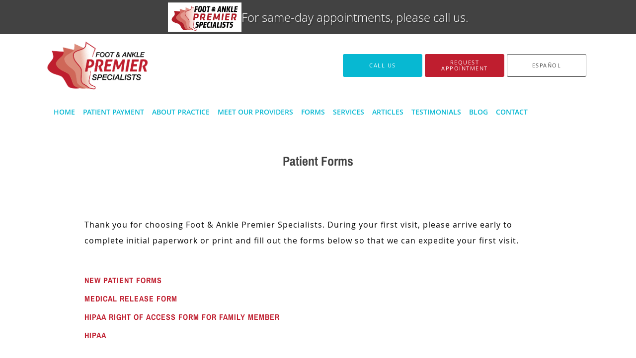

--- FILE ---
content_type: text/html; charset=UTF-8
request_url: https://www.footandankleps.com/contents/forms
body_size: 21069
content:
<!DOCTYPE html>
<!--[if IE 9 ]><html class="ie9" lang="en"> <![endif]-->
<!--[if (gt IE 9)|!(IE)]><!--> <html class="" lang="en"> <!--<![endif]-->
  <head>
    <meta charset="utf-8">
    <meta name="viewport" content="width=device-width, initial-scale=1.0">

    
        <meta property="og:image" content="https://sa1s3optim.patientpop.com/assets/images/provider/photos/2025614.png"/>
    
        <meta name="google-site-verification" content="gIT_TCSyoko5eu6bEY7PvDrkoLTgoklnJNyiRNf2ZdU" />
    
    
      <meta property="og:url"
        content="https://www.footandankleps.com/contents/forms"/>
  <meta property="og:title" content="Patient Forms"/>

            <link rel="canonical" href="https://www.footandankleps.com/contents/forms" />
    
    <link rel="shortcut icon" href="https://sa1s3optim.patientpop.com/assets/images/patientpop/favicon.ico" type="image/x-icon">
    <link rel="icon" href="https://sa1s3optim.patientpop.com/assets/images/patientpop/favicon.ico" type="image/x-icon">

    <title>Patient Forms - Hoboken, NJ &amp;amp; Bloomfield, NJ: Foot &amp; Ankle Premier Specialists</title>
    <meta name="description" content="Trusted Podiatrists serving Hoboken, NJ &amp;amp; Bloomfield, NJ. Visit our website to book an appointment online: Foot &amp; Ankle Premier Specialists" />

      <link rel="stylesheet" href=https://www.footandankleps.com/css/practice.atomic.application.css>

          <style>
.primary-fg{
  color:#BF1E2F !important;
}
.primary-bg{
  background:#BF1E2F !important;
}
.flex-active{
  background:#000 !important;
}
.primary-border{
  border-color:#BF1E2F !important;
}
.secondary-fg{
  color:#07B8D2 !important;
}
.secondary-bg{
  background:#07B8D2 !important;
}
.secondary-border{
  border-color:#07B8D2 !important;
}

section.providers-landing .provider-list-filters .chck-input + label:before,
#book-online .left ul li input[type="radio"]:checked + label:before{
  background-color: #BF1E2F !important;
}
section.testimonials-reviews .paginator ul li a{
  color:#1ca8dd;
}
section.testimonials-reviews .paginator ul li.active span{
  background:#1ca8dd;
  color:#fff;
}
.slider-frame ol li.active input,
section.blog-hero .row .slider-frame ol li.active input{
  background:#656F72;
}
  /* latin-ext */
  @font-face {
  font-family: 'Archivo Narrown Bold';
  font-display: swap;
  font-style: normal;
  font-weight: 700;
  src: local('Archivo Narrow Bold'), local('ArchivoNarrow-Bold'), url(https://fonts.gstatic.com/s/archivonarrow/v6/M__Wu4PAmHf4YZvQM8tWsNglsoc-tKu3skzGCjmMb84.woff2) format('woff2');
  unicode-range: U+0100-024F, U+1E00-1EFF, U+20A0-20AB, U+20AD-20CF, U+2C60-2C7F, U+A720-A7FF;
  }
  /* latin */
  @font-face {
  font-family: 'Archivo Narrow Bold';
  font-display: swap;
  font-style: normal;
  font-weight: 700;
  src: local('Archivo Narrow Bold'), local('ArchivoNarrow-Bold'), url(https://fonts.gstatic.com/s/archivonarrow/v6/M__Wu4PAmHf4YZvQM8tWsEBqNlhjGh6uyjdvfMwxzYs.woff2) format('woff2');
  unicode-range: U+0000-00FF, U+0131, U+0152-0153, U+02C6, U+02DA, U+02DC, U+2000-206F, U+2074, U+20AC, U+2212, U+2215;
  }
.primary-font{
font-family: 'Archivo Narrow Bold', sans-serif !important;
}

  /* cyrillic-ext */
  @font-face {
  font-family: 'Didact Gothic';
  font-display: swap;
  font-style: normal;
  font-weight: 400;
  src: local('Didact Gothic Regular'), local('DidactGothic-Regular'), url(https://fonts.gstatic.com/s/didactgothic/v10/v8_72sD3DYMKyM0dn3LtWgkwt3um7-y5YEH5d5JxMkI.woff2) format('woff2');
  unicode-range: U+0460-052F, U+20B4, U+2DE0-2DFF, U+A640-A69F;
  }
  /* cyrillic */
  @font-face {
  font-family: 'Didact Gothic';
  font-display: swap;
  font-style: normal;
  font-weight: 400;
  src: local('Didact Gothic Regular'), local('DidactGothic-Regular'), url(https://fonts.gstatic.com/s/didactgothic/v10/v8_72sD3DYMKyM0dn3LtWgv_U88otPFB3C1q0f7Zpo4.woff2) format('woff2');
  unicode-range: U+0400-045F, U+0490-0491, U+04B0-04B1, U+2116;
  }
  /* greek-ext */
  @font-face {
  font-family: 'Didact Gothic';
  font-display: swap;
  font-style: normal;
  font-weight: 400;
  src: local('Didact Gothic Regular'), local('DidactGothic-Regular'), url(https://fonts.gstatic.com/s/didactgothic/v10/v8_72sD3DYMKyM0dn3LtWjRXo2bJPWnupuAhdv1cqaI.woff2) format('woff2');
  unicode-range: U+1F00-1FFF;
  }
  /* greek */
  @font-face {
  font-family: 'Didact Gothic';
  font-display: swap;
  font-style: normal;
  font-weight: 400;
  src: local('Didact Gothic Regular'), local('DidactGothic-Regular'), url(https://fonts.gstatic.com/s/didactgothic/v10/v8_72sD3DYMKyM0dn3LtWhjLyJeuYBG8KU51TyWT3bE.woff2) format('woff2');
  unicode-range: U+0370-03FF;
  }
  /* latin-ext */
  @font-face {
  font-family: 'Didact Gothic';
  font-display: swap;
  font-style: normal;
  font-weight: 400;
  src: local('Didact Gothic Regular'), local('DidactGothic-Regular'), url(https://fonts.gstatic.com/s/didactgothic/v10/v8_72sD3DYMKyM0dn3LtWl1kloJpB9ltLGZVEjypZuA.woff2) format('woff2');
  unicode-range: U+0100-024F, U+1E00-1EFF, U+20A0-20AB, U+20AD-20CF, U+2C60-2C7F, U+A720-A7FF;
  }
  /* latin */
  @font-face {
  font-family: 'Didact Gothic';
  font-display: swap;
  font-style: normal;
  font-weight: 400;
  src: local('Didact Gothic Regular'), local('DidactGothic-Regular'), url(https://fonts.gstatic.com/s/didactgothic/v10/v8_72sD3DYMKyM0dn3LtWggYcthoNQJTwaSsmU2sQE0.woff2) format('woff2');
  unicode-range: U+0000-00FF, U+0131, U+0152-0153, U+02C6, U+02DA, U+02DC, U+2000-206F, U+2074, U+20AC, U+2212, U+2215;
  }
.secondary-font{
font-family: 'Didact Gothic', sans-serif !important;
}

  body {
  margin-top: 0;
}
  @media (min-width: 70em){
    .header-1 .dropdownContain{
      background-color: transparent !important;
    }
    .header.header.header-1 nav.nav1 ul li.drop .dropdownContain .dropOut ul li.sideNav,
    .header.header.header-1 nav.nav1 ul li.drop .dropdownContain .dropOut ul li.sideNav .sideNavContain .sideOut ul li{
      background: rgba(255, 255, 255, 1) !important;
    }
    header.header.header-1 nav.nav1 > ul > li:hover:after {
      background-color: #07B8D2;
    }
  }

#book-online .right #calendar-block ul li ol li div.slots a{
  background: #BF1E2F;
}
#book-online .right #calendar-block ul li ol li div.slots a:hover,
#book-online .right #calendar-block ul li ol li div.slots a.checked{
  background: #BF1E2F;
  opacity:0.75;
}
#book-online .right #calendar-block ul li ol li.scroller{
  background: #07B8D2;
}
#book-online .right #calendar-block ul li ol li.scroller:hover{
  background: #07B8D2;
  opacity:0.75;
}

.a-bordercolor3 {
  
      border-color: #FFFFFF !important;
   
}
.a-height150px {
  
    
    height: 150px !important;
   
}
.a-borderradius10pct {
  
    
    border-radius: 10% !important;
   
}
.a-borderwidth1px {
  
    
    border-width: 1px !important;
   
}
.a-backgroundcolor3 {
  
      background-color: #FFFFFF !important;
   
}
.a-opacity1 {
  
    
    opacity: 1 !important;
   
}
.a-margin10px {
  
    
    margin: 10px !important;
   
}
.a-opacity2 {
  
    
    opacity: .2 !important;
   
}
.a-backgroundcolor2 {
  
      background-color: #424242 !important;
   
}
.a-width50pct {
  
    
    width: 50% !important;
   
}
.a-left0pct {
  
    
    left: 0% !important;
   
}
.a-marginleft0pct {
  
    
    margin-left: 0% !important;
   
}
.a-paddingtop5pct {
  
    
    padding-top: 5% !important;
   
}
.a-paddingright5pct {
  
    
    padding-right: 5% !important;
   
}
.a-paddingbottom5pct {
  
    
    padding-bottom: 5% !important;
   
}
.a-paddingleft5pct {
  
    
    padding-left: 5% !important;
   
}
.a-color3 {
  
      color: #FFFFFF !important;
   
}
.a-textaligncenter {
  
    
    text-align: center !important;
   
}
.a-fontsize37px {
  
    
    font-size: 37px !important;
   
}
.a-letterspacing0px {
  
    
    letter-spacing: 0px !important;
   
}
.a-texttransformnone {
  
    
    text-transform: none !important;
   
}
.a-textshadownone {
  
    
    text-shadow: none !important;
   
}
.a-fontsize21px {
  
    
    font-size: 21px !important;
   
}
.a-lineheight110pct {
  
    
    line-height: 110% !important;
   
}
.a-backgroundcolor1 {
  
      background-color: #07B8D2 !important;
   
}
.a-bordercolor1 {
  
      border-color: #07B8D2 !important;
   
}
.a-borderradius3px {
  
    
    border-radius: 3px !important;
   
}
.a-width164px {
  
    
    width: 164px !important;
   
}
.a-height46px {
  
    
    height: 46px !important;
   
}
.a-fontsize12px {
  
    
    font-size: 12px !important;
   
}
.a-margin4px {
  
    
    margin: 4px !important;
   
}
.a-texttransformuppercase {
  
    
    text-transform: uppercase !important;
   
}
.a-backgroundcolor0 {
  
      background-color: #BF1E2F !important;
   
}
.a-bordercolor0 {
  
      border-color: #BF1E2F !important;
   
}
.a-bordertopwidth0px {
  
    
    border-top-width: 0px !important;
   
}
.a-borderbottomwidth0px {
  
    
    border-bottom-width: 0px !important;
   
}
.a-borderradius0px {
  
    
    border-radius: 0px !important;
   
}
.a-maxwidth940px {
  
    
    max-width: 940px !important;
   
}
.a-paddingtop60px {
  
    
    padding-top: 60px !important;
   
}
.a-paddingbottom60px {
  
    
    padding-bottom: 60px !important;
   
}
.a-fontsize26px {
  
    
    font-size: 26px !important;
   
}
.a-fontsize22px {
  
    
    font-size: 22px !important;
   
}
.a-maxwidth1120 {
  
    
    max-width: 1120 !important;
   
}
.a-height106 {
  
    
    height: 106 !important;
   
}
.a-marginleft10 {
  
    
    margin-left: 10 !important;
   
}
.a-margintopmarginbottom10 {
  
      margin-top: 10 !important;
    margin-bottom: 10 !important;
   
}
.a-bordercolor4 {
  
      border-color: #FFFFFF !important;
   
}
.a-color1 {
  
      color: #07B8D2 !important;
   
}
.a-color2 {
  
      color: #424242 !important;
   
}
.a-maxwidth1120px {
  
    
    max-width: 1120px !important;
   
}
.a-height106px {
  
    
    height: 106px !important;
   
}
.a-marginleft10px {
  
    
    margin-left: 10px !important;
   
}
.a-margintopmarginbottom10px {
  
      margin-top: 10px !important;
    margin-bottom: 10px !important;
   
}
.a-backgroundcolor4 {
  
      background-color: #FFFFFF !important;
   
}
.a-bordercolor2 {
  
      border-color: #424242 !important;
   
}
.a-width100pct {
  
    
    width: 100% !important;
   
}
.a-fontsize90px {
  
    
    font-size: 90px !important;
   
}
.a-textalignleft {
  
    
    text-align: left !important;
   
}
.a-paddingright65pct {
  
    
    padding-right: 65% !important;
   
}
.a-maxwidth925px {
  
    
    max-width: 925px !important;
   
}
.a-paddingbottom0px {
  
    
    padding-bottom: 0px !important;
   
}
.a-paddingtop56px {
  
    
    padding-top: 56px !important;
   
}
.a-color0 {
  
      color: #BF1E2F !important;
   
}
.a-fontsize30px {
  
    
    font-size: 30px !important;
   
}
.a-height20px {
  
    
    height: 20px !important;
   
}
.a-marginright3px {
  
    
    margin-right: 3px !important;
   
}
.a-width20px {
  
    
    width: 20px !important;
   
}
.a-minheight93vh {
  
    
    min-height: 93vh !important;
   
}
.a-left15pct {
  
    
    left: 15% !important;
   
}
.a-opacity01 {
  
    
    opacity: 0.1 !important;
   
}
.a-width40pct {
  
    
    width: 40% !important;
   
}
.a-letterspacing2px {
  
    
    letter-spacing: 2px !important;
   
}
.a-opacity0 {
  
    
    opacity: 0 !important;
   
}
.a-marginleft15pct {
  
    
    margin-left: 15% !important;
   
}
.a-paddingtop3pct {
  
    
    padding-top: 3% !important;
   
}
.a-textshadow2px2px2pxrgba00003 {
  
    
    text-shadow: 2px 2px 2px rgba(0, 0, 0, 0.3) !important;
   
}
.a-fontsize16px {
  
    
    font-size: 16px !important;
   
}
.a-height64px {
  
    
    height: 64px !important;
   
}
.a-margin5px {
  
    
    margin: 5px !important;
   
}
.a-width240px {
  
    
    width: 240px !important;
   
}

  #main-content > section.meet.pinstripe > div.row.type-short > div.span6.left.split-media > div > img {width: 100% !important;}

section.providers.pinstripe {
    background-color: #fff !important;
    border-bottom: none;
}

section.service-header {
border-bottom: white 1px solid!important;
padding: 0px!important;
}

section.providers.pinstripe label {
font-family: 'Didact Gothic', sans-serif!important;
}

section.testimonials-header .identity h3, section.testimonials-header .identity h4, section.testimonials-header .identity h2 {
font-family: 'Didact Gothic' !important;
color: #222;
font-size: 16px !important;
}


section.providers.pinstripe h3 {
    font-family: 'Archivo Narrow', sans-serif !important;
    text-transform: uppercase;
    font-weight: 900 !important;
    letter-spacing: 1px;
    color: #07B8D2 !important;
    font-size: 40px;
    margin-top: 4%!important;
}

section.testimonials-header .summary p {
font-family: 'Didact Gothic' !important;
color: #222;
font-size: 16px !important;
}

section.meet {
background-color: #fff !important;
}

section.meet .type-no-media {
padding: 50px 0px !important; 
}

section.locations {
background-color: #fff !important;
}

section.meet h3 {
    font-family: 'Archivo Narrow', sans-serif !important;
    text-transform: uppercase;
    font-weight: 900 !important;
    letter-spacing: 1px;
    color: #07B8D2 !important;
    font-size: 40px;
}



.provider-blocks .provider-block .provider-info h4 {
    font-family: 'Archivo Narrow', sans-serif !important;
    font-weight: 750 !important;
    color: #000 !important;
margin-bottom: 4px!important;
letter-spacing: 1px;
}

.provider-blocks .provider-block {
    background-color: transparent !important;
    -webkit-box-shadow: none !important;
}

.provider-blocks .provider-block .provider-pic {
    -webkit-box-shadow: none !important;
    border: 6px solid #BF1E2F !important;
}

section.locations.pinstripe h3 {
font-family: 'Archivo Narrow', sans-serif !important;
    text-transform: uppercase;
    font-weight: 900 !important;
    letter-spacing: 1px;
    color: #BF1E2F !important;
    font-size: 40px;
}

section.services.pinstripe h3 {
    font-family: 'Archivo Narrow', sans-serif !important;
    text-transform: uppercase;
    font-weight: 900 !important;
    letter-spacing: 1px;
    color: #07B8D2 !important;
    font-size: 40px;
}

Section.services.pinstripe {
    background-color: #F5FBFC !important;
    border-bottom: none;
}

section.where-does-it-hurt  h5 {
    font-family: 'Archivo Narrow', sans-serif !important;
    text-transform: uppercase;
    font-weight: 900 !important;
    letter-spacing: 1px;
    color: #07B8D2 !important;
    font-size: 40px;
}

footer {
    background-color: #07b8d2 !important;
}


footer .nap {
 color: #fff !important;
}

section.services .service-block.with-thumbs ul li a .service-info h4 {
    font-family: 'Archivo Narrow', sans-serif !important;
    text-transform: uppercase;
    font-weight: 900 !important;
    letter-spacing: 1px;
    color: #fff !important;
}

section.service h2 {
 font-family: 'Archivo Narrow', sans-serif !important;
    text-transform: uppercase;
    font-weight: 900 !important;
    letter-spacing: 1px;
    color: #07B8D2 !important;
    font-size: 28px;
}

section.service p, section.service li {
font-family: 'Didact Gothic' !important;
color: #222;
font-size: 16px !important;
}

section.service-header .identity h2, section.service-header .identity h3, section.service-header .identity h4 {
font-family: 'Didact Gothic' !important;
color: #222;
font-size: 16px !important;
}

section.seo-module h1, section.seo-module p.alt-h1 {
  font-family: 'Archivo Narrow', sans-serif !important;
    font-weight: 900 !important;
    letter-spacing: 1px;
    font-size: 40px;
}

section.seo-module h2 {
font-family: 'Didact Gothic' !important;
}

section.service h4 {
    font-family: 'Archivo Narrow', sans-serif !important;
    text-transform: uppercase;
    font-weight: 900 !important;
    letter-spacing: 1px;
    color: #07B8D2 !important;
    font-size: 40px;
}

section.service-header .summary p {
font-family: 'Didact Gothic' !important;
color: #222;
font-size: 16px !important;
}

section.insurance p {
font-family: 'Didact Gothic' !important;
color: #222;
font-size: 16px !important;
}


div.breadcrumb a { 
color: #ffffff!important; 
}

div.breadcrumb i { 
color: #ffffff!important; 
}

section.meet h3 {
display: none !important; 
}

section.about-header {
display: none !important; 
}

section.meet section.locations {
border-bottom: 0px !important;
}

section.meet {
border-bottom: 0px !important;
}
section.locations {
border-bottom: 0px !important;
}
section.promo {
border-bottom: 0px !important;
}
#main-content > section.meet.pinstripe > div.row.type-short > div.span6.left.split-media > div > img {
width: 400px;
}


/*Cat CSS*/

section.providers-header {
padding: 0!important;
margin: 0!important;
border: 0!important;
}

.breadcrumb {
padding: 0!important;
margin: 0!important;
border: 0!important;
}

section.providers {
padding: 0!important;
}
section.meet.pinstripe .meet-frame img { object-fit: contain; height: auto; width: 100%; max-width: 460px; }

.web-to-text-iframe {
  background: transparent;
  border: none;
  bottom: 0;
  height: 0;
  position: fixed;
  right: 0;
  width: 0;
  /* To not to overlap modals */
  z-index: 1039;
}
.skip-main-content {
  position: absolute;
  width: 1px;
  height: 1px;
  margin: -1px;
  padding: 0;
  overflow: hidden;
  clip: rect(0, 0, 0, 0);
  white-space: nowrap;
  border: 0;
}
.skip-main-content:focus { 
  position: inherit;
  width: auto;
  height: auto;
  margin: 0;
  overflow: visible;
  clip: auto;
  white-space: normal;
  padding: 6px;
  font-size: 13px !important;
}
</style>
    
      <link href="https://www.footandankleps.com/css/practice.contents.application.css?v=633" rel="stylesheet" type="text/css">

    <style>
        .forms-btn-premier {
width: 90%;
margin-top: 20px;
box-shadow: 2px 2px 5px rgba(0,0,0,0.2); 
background-color: #bf1e2f; 
padding: 15px 40px; 
color: #fff; 
border-radius: 3px; 
line-height: 20px;
font-family: 'Didact Gothic' !important; 
}

.forms-btn-premier a {
color: #fff; 
font-family: 'Didact Gothic' !important;
letter-spacing: 2px;
text-decoration: none; 
text-transform: uppercase; 
font-size: 1vmax; 
}

.phead  {
    font-family: 'Archivo Narrow', sans-serif !important;
    text-transform: uppercase;
    font-weight: 900 !important;
    letter-spacing: 1px;
    color: #07B8D2 !important;
    font-size: 40px;
    text-align: left;
}

.custom-link-hover:hover {
opacity: 0.6;
transition: 0.3s;
}

.media-name {
    line-height: 100%;
    text-align: left;
    color: #07B8D2;
    font-size: 24px;
    text-transform: uppercase;
    letter-spacing: 1px;
}
    </style>
    <!--[if lt IE 9]>
      <script src="https://oss.maxcdn.com/libs/html5shiv/3.7.0/html5shiv.js"></script>
      <script src="https://oss.maxcdn.com/libs/respond.js/1.4.2/respond.min.js"></script>
      <script type="text/javascript" src="https://sa1co.patientpop.com/assets/old-browser-warning.js"></script>
    <![endif]-->
  </head>
    <body class="ATOMIC">
              

          <!-- Google Tag Manager -->
      <noscript><iframe src="//www.googletagmanager.com/ns.html?id=GTM-N2G4LHX"
      height="0" width="0" style="display:none;visibility:hidden"></iframe></noscript>
      <script>(function(w,d,s,l,i){w[l]=w[l]||[];w[l].push({'gtm.start':
      new Date().getTime(),event:'gtm.js'});var f=d.getElementsByTagName(s)[0],
      j=d.createElement(s),dl=l!='dataLayer'?'&l='+l:'';j.async=true;j.defer=true;j.src=
      '//www.googletagmanager.com/gtm.js?id='+i+dl;f.parentNode.insertBefore(j,f);
      })(window,document,'script','dataLayer','GTM-N2G4LHX');</script>
      <!-- End Google Tag Manager -->
    
                <section class="eyebrow-two a-color2 a-backgroundcolor2">
  <div class="inner">
    <h1 style="text-align: center;"><img class="lazyload" src="https://sa1s3optim.patientpop.com/filters:format(webp)/assets/production/practices/116bb4cf7952c8afc3304f812d02b0285a1b36c3/images/2812622.jpg" alt="" width="148" height="59" loading="lazy" data-sizes="auto" data-srcset="https://sa1s3optim.patientpop.com/640x/filters:format(webp)/assets/production/practices/116bb4cf7952c8afc3304f812d02b0285a1b36c3/images/2812622.jpg 640w, https://sa1s3optim.patientpop.com/768x/filters:format(webp)/assets/production/practices/116bb4cf7952c8afc3304f812d02b0285a1b36c3/images/2812622.jpg 768w, https://sa1s3optim.patientpop.com/1024x/filters:format(webp)/assets/production/practices/116bb4cf7952c8afc3304f812d02b0285a1b36c3/images/2812622.jpg 1024w, https://sa1s3optim.patientpop.com/1280x/filters:format(webp)/assets/production/practices/116bb4cf7952c8afc3304f812d02b0285a1b36c3/images/2812622.jpg 1280w, https://sa1s3optim.patientpop.com/1536x/filters:format(webp)/assets/production/practices/116bb4cf7952c8afc3304f812d02b0285a1b36c3/images/2812622.jpg 1536w" data-src="https://sa1s3optim.patientpop.com/filters:format(webp)/assets/production/practices/116bb4cf7952c8afc3304f812d02b0285a1b36c3/images/2812622.jpg" /><span style="font-size: 18pt;">For same-day appointments, please call us.</span></h1>
  </div>
</section>
                <header class="header header-1   sticky ">
  <a class="skip-main-content" href="#main-content">Skip to main content</a>
  <div class="wrap a-backgroundcolor3">
    <div class="nav-header a-maxwidth1120px">

      <div class="cta fill-3">
                                          <a href="/contactus" class="header-cta cta-book-online a-backgroundcolor1 a-color3 a-bordercolor1" id="call-us">
              <span>Call Us</span>
            </a>
                  
                  <a href="javascript:void(0);" role="button" tabindex="0" class="header-cta cta-book-online ppop_bookonline_action a-backgroundcolor0 a-color3 a-bordercolor0" data-practiceid="17885" ><span>Request Appointment</span></a>
        
                  <a href="/contents/espanol" class="header-custom-cta a-backgroundcolor4 a-color2 a-bordercolor2" ><span>Español</span></a>
              </div>

      <div class="brand">
                  <a href="/" class="logo" aria-label="Link to home page">
                          <img
                class="a-height106px a-margintopmarginbottom10px a-marginleft10px"
                src="https://sa1s3optim.patientpop.com/assets/images/provider/photos/2019585.png" alt="Practice logo">
                      </a>
        
        <button class="nav-toggle" data-target="nav-list" aria-label="Expand navigation menu"  aria-expanded="false">
          <span class="a-backgroundcolor2"></span>
          <span class="a-backgroundcolor2"></span>
          <span class="a-backgroundcolor2"></span>
        </button>

      </div>

    </div>

  </div>

  <nav class="nav1 a-backgroundcolor3 toggle-menu" style="display: none;">
    <ul class="nav-list nav-hb a-bordercolor4 a-maxwidth1120px">
      <li class="a-backgroundcolor3">
        <a id="home" href="/" class="clickable" target="_self">
          <span class=" a-color1">Home</span>
        </a>
      </li>
                  <li class="drop">
        <a id="patient-payment" href="/contents/patient-payment"  class="clickable" target="">
          <span class=" a-color1">Patient Payment</span>
        </a>
        <i tabindex="0" aria-label="Collapse submenu" role="button" id="drop-minus-328208" class="fa fa-minus a-color1" data-partner="#drop-plus-328208" data-drop=".dropdownContain"></i>
        <i tabindex="0" aria-label="Expand submenu" role="button" id="drop-plus-328208" class="fa fa-plus active a-color1" data-partner="#drop-minus-328208" data-drop=".dropdownContain"></i>
        <div class="dropdownContain a-backgroundcolor3" style="display: none">
          <div class="dropOut">
            <ul>
                                                                              <li class="sideNav a-backgroundcolor3">
                    <a href="https://billpay.myadsc.com/fapremier" class=" child-link clickable" id="Patient Payment_Pay Now" target="_blank">
                      <span class=" a-color2">Pay Now</span>
                    </a>
                  </li>
                                                        </ul>
          </div>
        </div>
      </li>
                  <li class="a-backgroundcolor3">
        <a id="about" href="/about" class="clickable" target="_self">
          <span class=" a-color1">About Practice</span>
        </a>
      </li>
                  <li class="a-backgroundcolor3">
        <a id="providers" href="/provider" class="clickable" target="_self">
          <span class=" a-color1">Meet our Providers</span>
        </a>
      </li>
                  <li class="a-backgroundcolor3">
        <a id="forms" href="/contents/forms" class="clickable" target="">
          <span class=" a-color1">Forms</span>
        </a>
      </li>
                  <li class="drop">
        <a id="services" href="/services"  class="clickable" target="_self">
          <span class=" a-color1">Services</span>
        </a>
        <i tabindex="0" aria-label="Collapse submenu" role="button" id="drop-minus-237538" class="fa fa-minus a-color1" data-partner="#drop-plus-237538" data-drop=".dropdownContain"></i>
        <i tabindex="0" aria-label="Expand submenu" role="button" id="drop-plus-237538" class="fa fa-plus active a-color1" data-partner="#drop-minus-237538" data-drop=".dropdownContain"></i>
        <div class="dropdownContain a-backgroundcolor3" style="display: none">
          <div class="dropOut">
            <ul>
                                                                              <li class="sideNav a-backgroundcolor3">
                    <a href="/services/heel-pain" class=" child-link clickable" id="Services_Heel Pain" target="_self">
                      <span class=" a-color2">Heel Pain</span>
                    </a>
                  </li>
                                                                                <li class="sideNav a-backgroundcolor3">
                    <a href="/services/plantar-fasciitis" class=" child-link clickable" id="Services_Plantar Fasciitis" target="_self">
                      <span class=" a-color2">Plantar Fasciitis</span>
                    </a>
                  </li>
                                                                                <li class="sideNav a-backgroundcolor3">
                    <a href="/services/warts" class=" child-link clickable" id="Services_Warts" target="_self">
                      <span class=" a-color2">Warts</span>
                    </a>
                  </li>
                                                                                <li class="sideNav a-backgroundcolor3">
                    <a href="/services/hammertoes" class=" child-link clickable" id="Services_Hammertoes" target="_self">
                      <span class=" a-color2">Hammertoes</span>
                    </a>
                  </li>
                                                                                <li class="sideNav a-backgroundcolor3">
                    <a href="/services/nail-fungus" class=" child-link clickable" id="Services_Nail Fungus" target="_self">
                      <span class=" a-color2">Nail Fungus</span>
                    </a>
                  </li>
                                                                                <li class="sideNav a-backgroundcolor3">
                    <a href="/services/ingrown-toenails" class=" child-link clickable" id="Services_Ingrown Toenails" target="_self">
                      <span class=" a-color2">Ingrown Toenails</span>
                    </a>
                  </li>
                                                                                <li class="sideNav a-backgroundcolor3">
                    <a href="/services/calluses" class=" child-link clickable" id="Services_Calluses" target="_self">
                      <span class=" a-color2">Calluses</span>
                    </a>
                  </li>
                                                                                <li class="sideNav a-backgroundcolor3">
                    <a href="/services/arthritis" class=" child-link clickable" id="Services_Arthritis" target="_self">
                      <span class=" a-color2">Arthritis</span>
                    </a>
                  </li>
                                                                                                                                                                                                                                                                                                                                                                                                                                                  <li class="sideNav a-backgroundcolor3">
                  <a href="https://www.footandankleps.com/services" class="child-link clickable">
                    <span class=" a-color2">View More Services</span>
                  </a>
                </li>
                          </ul>
          </div>
        </div>
      </li>
                  <li class="a-backgroundcolor3">
        <a id="blog" href="/blog" class="clickable" target="_self">
          <span class=" a-color1">Articles</span>
        </a>
      </li>
                  <li class="a-backgroundcolor3">
        <a id="testimonials" href="/testimonials" class="clickable" target="_self">
          <span class=" a-color1">Testimonials</span>
        </a>
      </li>
                  <li class="a-backgroundcolor3">
        <a id="blogs" href="/contents/blogs" class="clickable" target="">
          <span class=" a-color1">Blog</span>
        </a>
      </li>
                  <li class="a-backgroundcolor3">
        <a id="contact" href="/contactus" class="clickable" target="_self">
          <span class=" a-color1">Contact</span>
        </a>
      </li>
          </ul>
  </nav>

</header>


                                                  <main id="main-content">
                                                              <section class="herosub herosub-1 a-backgroundcolor3">
    <div class="hero " >
    <div id="hero-cloak" 
         class="cloak a-backgroundcolor4
                a-opacity2"></div>
    <div id="hero-titles" 
         class="hero-titles a-maxwidth925px
                a-paddingtop56px
                a-paddingbottom0px">
      <div id="hero-titles-inner" class="hero-titles-inner">
        <h1 class="main-text 
                    primary-font                              no-text-shadow
                                      a-fontsize26px
                   a-textaligncenter
                   a-color2"
            id="sub-primary-title">Patient Forms</h1>
              </div>
    </div>
  </div>
</section>
                                          <section class="content-page-content pinstripe">
          <div class="row">

            <div class="span12">
  <div class="breadcrumb">
          <a href="https://www.footandankleps.com" >
        Foot & Ankle Premier Specialists
      </a>
              <i class="fa fa-angle-right"></i>
                <a href="/contents" >
        Contents
      </a>
              <i class="fa fa-angle-right"></i>
                <a href="/contents/forms" >
        Forms
      </a>
            </div>
</div>
            <div class="span12">
              <br>&nbsp;<br>
              <div class="content-body">
                <p style="color: #000000; font-size: 16px; letter-spacing: 1px; line-height: 200%; text-align: left;" data-mce-style="color: #000000; font-size: 16px; letter-spacing: 1px; line-height: 200%; text-align: left;">Thank you for choosing Foot &amp; Ankle Premier Specialists. During your first visit, please arrive early to complete initial paperwork or print and fill out the forms below so that we can expedite your first visit.</p><p style="text-align: center; color: #000; font-family: 'Didact Gothic' !important; font-size: 16px; letter-spacing: 1px; line-height: 200%;" data-mce-style="text-align: center; color: #000; font-family: 'Didact Gothic' !important; font-size: 16px; letter-spacing: 1px; line-height: 200%;">&nbsp;</p><p class="primary-font"><a class="custom-link-hover" style="color: #c01f30; font-size: 16px; text-align: left; letter-spacing: 1px;" href="https://sa1s3.patientpop.com/assets/docs/103699.pdf" target="_blank" data-mce-href="https://sa1s3.patientpop.com/assets/docs/103699.pdf" data-mce-style="color: #c01f30; font-size: 16px; text-align: left; letter-spacing: 1px;"><strong>NEW PATIENT FORMS</strong></a></p><p class="primary-font"><a class="custom-link-hover" style="color: #c01f30; font-size: 16px; text-align: left; letter-spacing: 1px;" href="https://sa1s3.patientpop.com/assets/docs/103700.pdf" target="_blank" data-mce-href="https://sa1s3.patientpop.com/assets/docs/103700.pdf" data-mce-style="color: #c01f30; font-size: 16px; text-align: left; letter-spacing: 1px;"><strong>MEDICAL RELEASE FORM</strong></a></p><p class="primary-font"><a class="custom-link-hover" style="color: #c01f30; font-size: 16px; text-align: left; letter-spacing: 1px;" href="https://sa1s3.patientpop.com/assets/docs/103701.pdf" target="_blank" data-mce-href="https://sa1s3.patientpop.com/assets/docs/103701.pdf" data-mce-style="color: #c01f30; font-size: 16px; text-align: left; letter-spacing: 1px;"><strong>HIPAA RIGHT OF ACCESS FORM FOR FAMILY MEMBER</strong></a></p><p class="primary-font"><a class="custom-link-hover" style="color: #c01f30; font-size: 16px; text-align: left; letter-spacing: 1px;" href="https://sa1s3.patientpop.com/assets/docs/103702.pdf" target="_blank" data-mce-href="https://sa1s3.patientpop.com/assets/docs/103702.pdf" data-mce-style="color: #c01f30; font-size: 16px; text-align: left; letter-spacing: 1px;"><strong>HIPAA</strong></a></p><p>&nbsp;</p><h3 class="p1" style="text-align: center;" data-mce-style="text-align: center;">&nbsp;</h3><p style="color: #000000; font-size: 16px; letter-spacing: 1px; line-height: 200%; font-family: 'Didact Gothic' !important; text-align: left;" data-mce-style="color: #000000; font-size: 16px; letter-spacing: 1px; line-height: 200%; font-family: 'Didact Gothic' !important; text-align: left;">To help us enhance your quality of care, please bring important medical information to help us optimize your visit:</p><ul><li style="color: #000000; font-family: 'Didact Gothic' !important; font-size: 16px; letter-spacing: 1px; line-height: 200%; text-align: left;" data-mce-style="color: #000000; font-family: 'Didact Gothic' !important; font-size: 16px; letter-spacing: 1px; line-height: 200%; text-align: left;">Patient’s insurance card</li><li style="color: #000000; font-family: 'Didact Gothic' !important; font-size: 16px; letter-spacing: 1px; line-height: 200%; text-align: left;" data-mce-style="color: #000000; font-family: 'Didact Gothic' !important; font-size: 16px; letter-spacing: 1px; line-height: 200%; text-align: left;">Medical and surgical history</li><li style="color: #000000; font-family: 'Didact Gothic' !important; font-size: 16px; letter-spacing: 1px; line-height: 200%; text-align: left;" data-mce-style="color: #000000; font-family: 'Didact Gothic' !important; font-size: 16px; letter-spacing: 1px; line-height: 200%; text-align: left;">Prescription medication list and/or over-the-counter list</li><li style="color: #000000; font-family: 'Didact Gothic' !important; font-size: 16px; letter-spacing: 1px; line-height: 200%; text-align: left;" data-mce-style="color: #000000; font-family: 'Didact Gothic' !important; font-size: 16px; letter-spacing: 1px; line-height: 200%; text-align: left;">Previous doctor(s) notes</li><li style="color: #000000; font-family: 'Didact Gothic' !important; font-size: 16px; letter-spacing: 1px; line-height: 200%; text-align: left;" data-mce-style="color: #000000; font-family: 'Didact Gothic' !important; font-size: 16px; letter-spacing: 1px; line-height: 200%; text-align: left;">Blood work</li><li style="color: #000000; font-family: 'Didact Gothic' !important; font-size: 16px; letter-spacing: 1px; line-height: 200%; text-align: left;" data-mce-style="color: #000000; font-family: 'Didact Gothic' !important; font-size: 16px; letter-spacing: 1px; line-height: 200%; text-align: left;">Biopsy reports</li><li style="color: #000000; font-family: 'Didact Gothic' !important; font-size: 16px; letter-spacing: 1px; line-height: 200%; text-align: left;" data-mce-style="color: #000000; font-family: 'Didact Gothic' !important; font-size: 16px; letter-spacing: 1px; line-height: 200%; text-align: left;">Recent Xray, MRI, Ultrasound report</li></ul><p>&nbsp;</p><p class="primary-font media-name">Insurance and Payment Information</p><p style="color: #000000; font-size: 16px; letter-spacing: 1px; line-height: 200%; font-family: 'Didact Gothic' !important;" data-mce-style="color: #000000; font-size: 16px; letter-spacing: 1px; line-height: 200%; font-family: 'Didact Gothic' !important;">You are responsible for co-payments or charges that are not covered by your insurance. If you have questions regarding billing or which insurance plans we accept, please call our Hoboken office. Questions regarding insurance coverage and benefits should be directed to your employer or insurance company.</p><div style="color: #000000; font-size: 16px; letter-spacing: 1px; line-height: 200%; font-family: 'Didact Gothic' !important;" data-mce-style="color: #000000; font-size: 16px; letter-spacing: 1px; line-height: 200%; font-family: 'Didact Gothic' !important;">&nbsp;</div>
              </div>
            </div>
          </div>
        </section>
                                          <section class="services pinstripe">
    <div class="row">
      <div class="span12">
        <div class="service-tagline"> &nbsp; </div>
        <h3 class="service-title"> Services </h3>

      
                                                                                                                                                                                                                                                                                                                                                                                                                                                                                                                                                                                                                            <div class="service-block  with-thumbs ">
          <ul class="grid19">
                    <li class="service">
                          <div class="service-bg"><img class="lazy" src="[data-uri]" data-src="https://sa1s3optim.patientpop.com/231x200/assets/images/provider/photos/2085802.png" alt="Heel Pain"/></div>
                        <a href="/services/heel-pain">
              <div class="service-border primary-border"></div>
              <div class="service-info">
                <div class="service-name">Heel Pain<i class="fa fa-angle-right fa-2x "></i></div>
                <div class="service-more ">more info<i class="fa fa-chevron-circle-right "></i></div>
              </div>
           </a>
          </li>
                    <li class="service">
                          <div class="service-bg"><img class="lazy" src="[data-uri]" data-src="https://sa1s3optim.patientpop.com/231x200/assets/images/provider/photos/2085803.png" alt="plantar faciatis"/></div>
                        <a href="/services/plantar-fasciitis">
              <div class="service-border primary-border"></div>
              <div class="service-info">
                <div class="service-name">Plantar Fasciitis<i class="fa fa-angle-right fa-2x "></i></div>
                <div class="service-more ">more info<i class="fa fa-chevron-circle-right "></i></div>
              </div>
           </a>
          </li>
                    <li class="service">
                          <div class="service-bg"><img class="lazy" src="[data-uri]" data-src="https://sa1s3optim.patientpop.com/231x200/assets/images/provider/photos/2044018.jpg" alt="warts"/></div>
                        <a href="/services/warts">
              <div class="service-border primary-border"></div>
              <div class="service-info">
                <div class="service-name">Warts<i class="fa fa-angle-right fa-2x "></i></div>
                <div class="service-more ">more info<i class="fa fa-chevron-circle-right "></i></div>
              </div>
           </a>
          </li>
                    <li class="service">
                          <div class="service-bg"><img class="lazy" src="[data-uri]" data-src="https://sa1s3optim.patientpop.com/231x200/assets/images/provider/photos/2085805.png" alt="hammertoes"/></div>
                        <a href="/services/hammertoes">
              <div class="service-border primary-border"></div>
              <div class="service-info">
                <div class="service-name">Hammertoes<i class="fa fa-angle-right fa-2x "></i></div>
                <div class="service-more ">more info<i class="fa fa-chevron-circle-right "></i></div>
              </div>
           </a>
          </li>
                    <li class="service">
                          <div class="service-bg"><img class="lazy" src="[data-uri]" data-src="https://sa1s3optim.patientpop.com/231x200/assets/images/provider/photos/2044022.jpg" alt="nail fungus"/></div>
                        <a href="/services/nail-fungus">
              <div class="service-border primary-border"></div>
              <div class="service-info">
                <div class="service-name">Nail Fungus<i class="fa fa-angle-right fa-2x "></i></div>
                <div class="service-more ">more info<i class="fa fa-chevron-circle-right "></i></div>
              </div>
           </a>
          </li>
                    <li class="service">
                          <div class="service-bg"><img class="lazy" src="[data-uri]" data-src="https://sa1s3optim.patientpop.com/231x200/assets/images/provider/photos/2044023.jpg" alt="ingrown toenails"/></div>
                        <a href="/services/ingrown-toenails">
              <div class="service-border primary-border"></div>
              <div class="service-info">
                <div class="service-name">Ingrown Toenails<i class="fa fa-angle-right fa-2x "></i></div>
                <div class="service-more ">more info<i class="fa fa-chevron-circle-right "></i></div>
              </div>
           </a>
          </li>
                    <li class="service">
                          <div class="service-bg"><img class="lazy" src="[data-uri]" data-src="https://sa1s3optim.patientpop.com/231x200/assets/images/provider/photos/2044025.jpg" alt="calluses"/></div>
                        <a href="/services/calluses">
              <div class="service-border primary-border"></div>
              <div class="service-info">
                <div class="service-name">Calluses<i class="fa fa-angle-right fa-2x "></i></div>
                <div class="service-more ">more info<i class="fa fa-chevron-circle-right "></i></div>
              </div>
           </a>
          </li>
                    <li class="service">
                          <div class="service-bg"><img class="lazy" src="[data-uri]" data-src="https://sa1s3optim.patientpop.com/231x200/assets/images/provider/photos/2044026.jpg" alt="arthritis"/></div>
                        <a href="/services/arthritis">
              <div class="service-border primary-border"></div>
              <div class="service-info">
                <div class="service-name">Arthritis<i class="fa fa-angle-right fa-2x "></i></div>
                <div class="service-more ">more info<i class="fa fa-chevron-circle-right "></i></div>
              </div>
           </a>
          </li>
                    <li class="service">
                          <div class="service-bg"><img class="lazy" src="[data-uri]" data-src="https://sa1s3optim.patientpop.com/231x200/assets/images/provider/photos/2044028.jpg" alt="diabetic foot care"/></div>
                        <a href="/services/diabetic-foot-care">
              <div class="service-border primary-border"></div>
              <div class="service-info">
                <div class="service-name">Diabetic Foot Care<i class="fa fa-angle-right fa-2x "></i></div>
                <div class="service-more ">more info<i class="fa fa-chevron-circle-right "></i></div>
              </div>
           </a>
          </li>
                    <li class="service">
                          <div class="service-bg"><img class="lazy" src="[data-uri]" data-src="https://sa1s3optim.patientpop.com/231x200/assets/images/provider/photos/2085809.png" alt="orthotics"/></div>
                        <a href="/services/orthotics">
              <div class="service-border primary-border"></div>
              <div class="service-info">
                <div class="service-name">Orthotics<i class="fa fa-angle-right fa-2x "></i></div>
                <div class="service-more ">more info<i class="fa fa-chevron-circle-right "></i></div>
              </div>
           </a>
          </li>
                    <li class="service">
                          <div class="service-bg"><img class="lazy" src="[data-uri]" data-src="https://sa1s3optim.patientpop.com/231x200/assets/images/provider/photos/2044030.jpg" alt="bunions"/></div>
                        <a href="/services/bunions">
              <div class="service-border primary-border"></div>
              <div class="service-info">
                <div class="service-name">Bunions<i class="fa fa-angle-right fa-2x "></i></div>
                <div class="service-more ">more info<i class="fa fa-chevron-circle-right "></i></div>
              </div>
           </a>
          </li>
                    <li class="service">
                          <div class="service-bg"><img class="lazy" src="[data-uri]" data-src="https://sa1s3optim.patientpop.com/231x200/assets/images/provider/photos/2085806.png" alt="foot sprains"/></div>
                        <a href="/services/foot-sprains">
              <div class="service-border primary-border"></div>
              <div class="service-info">
                <div class="service-name">Foot Sprains<i class="fa fa-angle-right fa-2x "></i></div>
                <div class="service-more ">more info<i class="fa fa-chevron-circle-right "></i></div>
              </div>
           </a>
          </li>
                    <li class="service">
                          <div class="service-bg"><img class="lazy" src="[data-uri]" data-src="https://sa1s3optim.patientpop.com/231x200/assets/images/provider/photos/2044032.jpg" alt="tendonitis"/></div>
                        <a href="/services/tendinitis">
              <div class="service-border primary-border"></div>
              <div class="service-info">
                <div class="service-name">Tendinitis<i class="fa fa-angle-right fa-2x "></i></div>
                <div class="service-more ">more info<i class="fa fa-chevron-circle-right "></i></div>
              </div>
           </a>
          </li>
                    <li class="service">
                          <div class="service-bg"><img class="lazy" src="[data-uri]" data-src="https://sa1s3optim.patientpop.com/231x200/assets/images/provider/photos/2085807.png" alt="flatfeet"/></div>
                        <a href="/services/flatfeet">
              <div class="service-border primary-border"></div>
              <div class="service-info">
                <div class="service-name">Flatfeet<i class="fa fa-angle-right fa-2x "></i></div>
                <div class="service-more ">more info<i class="fa fa-chevron-circle-right "></i></div>
              </div>
           </a>
          </li>
                    <li class="service">
                          <div class="service-bg"><img class="lazy" src="[data-uri]" data-src="https://sa1s3optim.patientpop.com/231x200/assets/images/provider/photos/2085813.png" alt="foot and ankle surgery"/></div>
                        <a href="/services/foot-and-ankle-surgery">
              <div class="service-border primary-border"></div>
              <div class="service-info">
                <div class="service-name">Foot and Ankle Surgery<i class="fa fa-angle-right fa-2x "></i></div>
                <div class="service-more ">more info<i class="fa fa-chevron-circle-right "></i></div>
              </div>
           </a>
          </li>
                    <li class="service">
                          <div class="service-bg"><img class="lazy" src="[data-uri]" data-src="https://sa1s3optim.patientpop.com/231x200/assets/images/provider/photos/2044036.jpg" alt="fracture care"/></div>
                        <a href="/services/fracture-care">
              <div class="service-border primary-border"></div>
              <div class="service-info">
                <div class="service-name">Fracture Care<i class="fa fa-angle-right fa-2x "></i></div>
                <div class="service-more ">more info<i class="fa fa-chevron-circle-right "></i></div>
              </div>
           </a>
          </li>
                    <li class="service">
                          <div class="service-bg"><img class="lazy" src="[data-uri]" data-src="https://sa1s3optim.patientpop.com/231x200/assets/production/practices/116bb4cf7952c8afc3304f812d02b0285a1b36c3/images/2787097.jpg" alt="IME and Workers’ Compensation"/></div>
                        <a href="/services/ime-and-workers-compensation">
              <div class="service-border primary-border"></div>
              <div class="service-info">
                <div class="service-name">IME and Workers’ Compensation<i class="fa fa-angle-right fa-2x "></i></div>
                <div class="service-more ">more info<i class="fa fa-chevron-circle-right "></i></div>
              </div>
           </a>
          </li>
                    <li class="service">
                          <div class="service-bg"><img class="lazy" src="[data-uri]" data-src="https://sa1s3optim.patientpop.com/231x200/assets/production/practices/116bb4cf7952c8afc3304f812d02b0285a1b36c3/images/2787110.jpeg" alt="PRP"/></div>
                        <a href="/services/prp">
              <div class="service-border primary-border"></div>
              <div class="service-info">
                <div class="service-name">PRP<i class="fa fa-angle-right fa-2x "></i></div>
                <div class="service-more ">more info<i class="fa fa-chevron-circle-right "></i></div>
              </div>
           </a>
          </li>
                    <li class="service">
                        <a href="/services/pediatric-podiatry">
              <div class="service-border primary-border"></div>
              <div class="service-info">
                <div class="service-name">Pediatric Podiatry<i class="fa fa-angle-right fa-2x "></i></div>
                <div class="service-more ">more info<i class="fa fa-chevron-circle-right "></i></div>
              </div>
           </a>
          </li>
                  </div>
            <div id="service-list">&nbsp;</div>
    
      </div>
    </div>
  </section>
                                    <section class="locations pinstripe">
  <div about="697" typeof='{"type":"MODULE", "secondary_type": "LOCATION", "type_id": null, "fieldname": "our-locations"}'>
    <div class="locations-tagline" property="fieldtext">&nbsp;</div>
  </div>
  <div about="0" typeof='{"type":"MODULE", "secondary_type": "LOCATION", "type_id": null, "fieldname": "choose"}'>
    <h3 class="locations-title" property="fieldtext">Choose your preferred location</h3>
  </div>
  <div class="location-blocks color">
          <div class="location-block">
        <div class="social-icons">
                      <a href="https://www.facebook.com/footankleps/" class="location-social location-fb" target="_blank" aria-label="Link to Facebook page"><i class="fa fa-facebook"></i></a>
                                          <a href="https://www.yelp.com/biz/foot-and-ankle-premier-specialists-hoboken" class="location-social location-yelp" target="_blank" aria-label="Link to Yelp page"><i class="fa fa-yelp"></i></a>
                  </div>
        <div class="location-address">
          <a href="/location/nj/hoboken" id="location-address-0">
          70  Hudson Street Lower Level, Hoboken, NJ 07030
          </a>
        </div>
        <div class="location-map">
          <iframe src="about:blank"
            class="location-frame"
            title="Map of Hoboken"
            data-place-id="ChIJASKRrttXwokRfefzlirbYYc"
            data-practice-name="Foot+%26+Ankle+Premier+Specialists"
            data-latitude="40.736151"
            data-longitude="-74.0304282"
            data-address="70++Hudson+Street%2C+Hoboken%2C+NJ+07030"
            border="0" allowfullscreen></iframe>
        </div>
        <div class="call-to-actions primary-border">
          <a class="btn-call primary-fg" aria-describedby="location-address-0" href="tel:2016595222"><i class="fa fa-phone"></i><span class="mm-phone-number">201-659-5222</span></a>
                      <button class="btn-book-online ppop_bookonline_action primary-bg primary-border" data-locationid="21044" >
              Request Appointment
            </button>
                  </div>
      </div>
          <div class="location-block">
        <div class="social-icons">
                      <a href="https://www.facebook.com/footankleps/" class="location-social location-fb" target="_blank" aria-label="Link to Facebook page"><i class="fa fa-facebook"></i></a>
                                          <a href="https://www.yelp.com/biz/foot-and-ankle-premier-specialists-bloomfield-2" class="location-social location-yelp" target="_blank" aria-label="Link to Yelp page"><i class="fa fa-yelp"></i></a>
                  </div>
        <div class="location-address">
          <a href="/location/nj/bloomfield" id="location-address-1">
          1293  Broad Street, Bloomfield, NJ 07003
          </a>
        </div>
        <div class="location-map">
          <iframe src="about:blank"
            class="location-frame"
            title="Map of Bloomfield"
            data-place-id="ChIJwYCpWJr_wokR_jo45C1Dhts"
            data-practice-name="Foot+%26+Ankle+Premier+Specialists"
            data-latitude="40.8348932"
            data-longitude="-74.1808315"
            data-address="1293++Broad+Street%2C+Bloomfield%2C+NJ+07003"
            border="0" allowfullscreen></iframe>
        </div>
        <div class="call-to-actions primary-border">
          <a class="btn-call primary-fg" aria-describedby="location-address-1" href="tel:9737988388"><i class="fa fa-phone"></i><span class="mm-phone-number">973-798-8388</span></a>
                      <button class="btn-book-online ppop_bookonline_action primary-bg primary-border" data-locationid="21045" >
              Request Appointment
            </button>
                  </div>
      </div>
          <div class="location-block">
        <div class="social-icons">
                                          <a href="https://www.yelp.com/biz/foot-and-ankle-premier-specialists-jersey-city?adjust_creative=xZR1D5sIhOfqTpbo8Ul3ow&utm_campaign=yelp" class="location-social location-yelp" target="_blank" aria-label="Link to Yelp page"><i class="fa fa-yelp"></i></a>
                  </div>
        <div class="location-address">
          <a href="/location/nj/jersey-city" id="location-address-2">
          378 Central Avenue, Jersey City, NJ 07307
          </a>
        </div>
        <div class="location-map">
          <iframe src="about:blank"
            class="location-frame"
            title="Map of Jersey City"
            data-place-id="ChIJK26acQxXwokRsXj5rwkmvpk"
            data-practice-name="Foot+%26+Ankle+Premier+Specialists"
            data-latitude="40.747787"
            data-longitude="-74.047992"
            data-address="378+Central+Avenue%2C+Jersey+City%2C+NJ+07307"
            border="0" allowfullscreen></iframe>
        </div>
        <div class="call-to-actions primary-border">
          <a class="btn-call primary-fg" aria-describedby="location-address-2" href="tel:2016597770"><i class="fa fa-phone"></i><span class="mm-phone-number">201-659-7770</span></a>
                      <button class="btn-book-online ppop_bookonline_action primary-bg primary-border" data-locationid="27034" >
              Request Appointment
            </button>
                  </div>
      </div>
          <div class="location-block">
        <div class="social-icons">
                                          <a href="https://www.yelp.com/biz/foot-and-ankle-premier-specialists-ridgefield?adjust_creative=xZR1D5sIhOfqTpbo8Ul3ow&utm_campaign=yelp_" class="location-social location-yelp" target="_blank" aria-label="Link to Yelp page"><i class="fa fa-yelp"></i></a>
                  </div>
        <div class="location-address">
          <a href="/location/nj/ridgefield" id="location-address-3">
          579 Bergen Blvd, Ridgefield, NJ 07657
          </a>
        </div>
        <div class="location-map">
          <iframe src="about:blank"
            class="location-frame"
            title="Map of Ridgefield"
            data-place-id="ChIJwbTpSjv3wokRgVhT6nrT1AE"
            data-practice-name="Foot+%26+Ankle+Premier+Specialists"
            data-latitude="40.8273993"
            data-longitude="-73.9957893"
            data-address="579+Bergen+Blvd%2C+Ridgefield%2C+NJ+07657"
            border="0" allowfullscreen></iframe>
        </div>
        <div class="call-to-actions primary-border">
          <a class="btn-call primary-fg" aria-describedby="location-address-3" href="tel:2019458800"><i class="fa fa-phone"></i><span class="mm-phone-number">201-945-8800</span></a>
                      <button class="btn-book-online ppop_bookonline_action primary-bg primary-border" data-locationid="27035" >
              Request Appointment
            </button>
                  </div>
      </div>
          <div class="location-block">
        <div class="social-icons">
                                      </div>
        <div class="location-address">
          <a href="/location/nj/bayonne" id="location-address-4">
          151 E Centre St Suite A, Bayonne, NJ 07002
          </a>
        </div>
        <div class="location-map">
          <iframe src="about:blank"
            class="location-frame"
            title="Map of Bayonne"
            data-place-id="ChIJFdjdleVRwokRZbC8794TYSc"
            data-practice-name="Foot+%26+Ankle+Premier+Specialists"
            data-latitude="40.677947"
            data-longitude="-74.1014107"
            data-address="151+E+Centre+St%2C+Bayonne%2C+NJ+07002"
            border="0" allowfullscreen></iframe>
        </div>
        <div class="call-to-actions primary-border">
          <a class="btn-call primary-fg" aria-describedby="location-address-4" href="tel:2016595222"><i class="fa fa-phone"></i><span class="mm-phone-number">201-659-5222</span></a>
                      <button class="btn-book-online ppop_bookonline_action primary-bg primary-border" data-locationid="34501" >
              Request Appointment
            </button>
                  </div>
      </div>
          <div class="location-block">
        <div class="social-icons">
                                      </div>
        <div class="location-address">
          <a href="/location/nj/west-new-york" id="location-address-5">
          6612-18 Bergenline Ave, West New York, NJ 07093
          </a>
        </div>
        <div class="location-map">
          <iframe src="about:blank"
            class="location-frame"
            title="Map of West New York"
            data-place-id=""
            data-practice-name="Foot+%26+Ankle+Premier+Specialists"
            data-latitude="40.7939554"
            data-longitude="-74.0122448"
            data-address="6612-18+Bergenline+Ave%2C+West+New+York%2C+NJ+07093"
            border="0" allowfullscreen></iframe>
        </div>
        <div class="call-to-actions primary-border">
          <a class="btn-call primary-fg" aria-describedby="location-address-5" href="tel:2016595222"><i class="fa fa-phone"></i><span class="mm-phone-number">201-659-5222</span></a>
                      <button class="btn-book-online ppop_bookonline_action primary-bg primary-border" data-locationid="43045" >
              Request Appointment
            </button>
                  </div>
      </div>
      </div>
</section>
                                                                              </main>
                                                <footer>
  <div class="row">
    <div class="span12">
      <ul>
        <li>
                                    <div class="copy"><p>&copy; Copyright 2026 <a style="color:inherit;" href="https://www.tebra.com/marketing/practice-websites/">Tebra Inc</a>.</p></div>
                              </li>
        <li>
          <a href="https://www.footandankleps.com/your-privacy" rel="nofollow" >Privacy Policy</a>
        </li>
        <li>
          <a href="https://www.footandankleps.com/our-terms" rel="nofollow" >Terms &amp; Conditions</a>
        </li>
                  <li><a href="https://www.footandankleps.com/accessibility-statement" rel="nofollow" id="footer-link-accessibility-notice">Accessibility Notice</a></li>
          <li><a href="https://www.footandankleps.com/contactus">Contact Us</a></li>
      </ul>
    </div>

                  <div class="span12">
          <div class="nap">
            <div class="fn org"> Foot & Ankle Premier Specialists, Hoboken, NJ</div>
            Phone (appointments): <span class="tel mm-phone-number" content="2016595222">201-659-5222</span>
                          <span class="divider">|</span>
              Phone (general inquiries): 201-659-5222
                        <div class="adr">
              Address: <span class="street-address">70  Hudson Street, Lower Level, </span>
              <span class="locality">Hoboken</span>, <span class="region">NJ</span> <span>07030</span>
            </div>
          </div>
        </div>
                        <div class="span12">
          <div class="nap">
            <div class="fn org"> Foot & Ankle Premier Specialists, Bloomfield, NJ</div>
            Phone (appointments): <span class="tel mm-phone-number" content="9737988388">973-798-8388</span>
                          <span class="divider">|</span>
              Phone (general inquiries): (973) 798-8388
                        <div class="adr">
              Address: <span class="street-address">1293  Broad Street, </span>
              <span class="locality">Bloomfield</span>, <span class="region">NJ</span> <span>07003</span>
            </div>
          </div>
        </div>
                        <div class="span12">
          <div class="nap">
            <div class="fn org"> Foot & Ankle Premier Specialists, Jersey City, NJ</div>
            Phone (appointments): <span class="tel mm-phone-number" content="2016597770">201-659-7770</span>
                          <span class="divider">|</span>
              Phone (general inquiries): 201-659-7770
                        <div class="adr">
              Address: <span class="street-address">378 Central Avenue, </span>
              <span class="locality">Jersey City</span>, <span class="region">NJ</span> <span>07307</span>
            </div>
          </div>
        </div>
                        <div class="span12">
          <div class="nap">
            <div class="fn org"> Foot & Ankle Premier Specialists, Ridgefield, NJ</div>
            Phone (appointments): <span class="tel mm-phone-number" content="2019458800">201-945-8800</span>
                          <span class="divider">|</span>
              Phone (general inquiries): 201-945-8800
                        <div class="adr">
              Address: <span class="street-address">579 Bergen Blvd, </span>
              <span class="locality">Ridgefield</span>, <span class="region">NJ</span> <span>07657</span>
            </div>
          </div>
        </div>
                        <div class="span12">
          <div class="nap">
            <div class="fn org"> Foot & Ankle Premier Specialists, Bayonne, NJ</div>
            Phone (appointments): <span class="tel mm-phone-number" content="2016595222">201-659-5222</span>
                          <span class="divider">|</span>
              Phone (general inquiries): (201) 659-5222
                        <div class="adr">
              Address: <span class="street-address">151 E Centre St, Suite A, </span>
              <span class="locality">Bayonne</span>, <span class="region">NJ</span> <span>07002</span>
            </div>
          </div>
        </div>
                        <div class="span12">
          <div class="nap">
            <div class="fn org"> Foot & Ankle Premier Specialists, West New York, NJ</div>
            Phone (appointments): <span class="tel mm-phone-number" content="2016595222">201-659-5222</span>
                          <span class="divider">|</span>
              Phone (general inquiries): 201-659-5222
                        <div class="adr">
              Address: <span class="street-address">6612-18 Bergenline Ave, </span>
              <span class="locality">West New York</span>, <span class="region">NJ</span> <span>07093</span>
            </div>
          </div>
        </div>
              <div class="span12">
      <section class="aggregate-ratings">
  <ul role="presentation">
    <li role="presentation">
      <div class="average">
        5<sup><span>/</span>5</sup>
      </div>
    </li>
    <li role="presentation">
      <div class="star-rating">
        <div class="top" style="width:100.00%">
          <div class="hidden-aggregate-rating">5/5 Star Rating</div>
          <i title="Star Rating" role="img" class="fa fa-star"></i><i title="Star Rating" role="img" class="fa fa-star"></i><i title="Star Rating" role="img" class="fa fa-star"></i><i title="Star Rating" role="img" class="fa fa-star"></i><i title="Star Rating" role="img" class="fa fa-star"></i>
        </div>
        <div class="bottom">
          <i title="Star Rating" role="img" class="fa fa-star"></i><i title="Star Rating" role="img" class="fa fa-star"></i><i title="Star Rating" role="img" class="fa fa-star"></i><i title="Star Rating" role="img" class="fa fa-star"></i><i title="Star Rating" role="img" class="fa fa-star"></i>
        </div>
      </div>
      <div class="total-aggregate-reviews">(84  reviews) </div>
    </li>
  </ul>
</section>
    </div>
      
      <div class="span12 powered-by"><p>Medical website powered by <a style="color:inherit;" href="https://www.tebra.com/marketing/practice-websites/">Tebra</a></p></div>
      </div>
</footer>
                                <script type="application/ld+json">
    {"@context":"http:\/\/schema.org","@id":"https:\/\/www.footandankleps.com\/116bb4cf7952c8afc3304f812d02b0285a1b36c3","url":"https:\/\/www.footandankleps.com","brand":{"name":["Foot & Ankle Premier Specialists"]},"name":["Juliana  Paternina, DPM, FACFAS","Jonathan Shalot, DPM, FACFAS","Kyle Yi, DPM, FACFAS","Bowen Yang, DPM, FACFAS"],"image":"","sameAs":[],"potentialAction":{"@type":"ReserveAction","target":{"@type":"EntryPoint","urlTemplate":"https:\/\/www.footandankleps.com\/schedule?utm_medium=markup","inLanguage":"en-US","actionPlatform":["http:\/\/schema.org\/DesktopWebPlatform","http:\/\/schema.org\/IOSPlatform","http:\/\/schema.org\/AndroidPlatform"]},"result":{"@type":"Reservation","name":"Request Appointment"}},"@type":"Organization","subOrganization":[{"@type":"Physician","brand":{"name":["Foot & Ankle Premier Specialists"]},"name":["Juliana  Paternina, DPM, FACFAS","Jonathan Shalot, DPM, FACFAS","Kyle Yi, DPM, FACFAS","Bowen Yang, DPM, FACFAS"],"image":"","url":"https:\/\/www.footandankleps.com\/location\/nj\/hoboken","contactPoint":[{"@type":"ContactPoint","telephone":"+1 201-659-5222","contactType":"customer service"}],"address":{"@type":"PostalAddress","streetAddress":"70  Hudson Street Lower Level","addressLocality":"Hoboken","addressRegion":"NJ","postalCode":"07030","addressCountry":"USA"}},{"@type":"Physician","brand":{"name":["Foot & Ankle Premier Specialists"]},"name":["Juliana  Paternina, DPM, FACFAS","Jonathan Shalot, DPM, FACFAS","Kyle Yi, DPM, FACFAS","Bowen Yang, DPM, FACFAS"],"image":"","url":"https:\/\/www.footandankleps.com\/location\/nj\/bloomfield","contactPoint":[{"@type":"ContactPoint","telephone":"+1 973-798-8388","contactType":"customer service"}],"address":{"@type":"PostalAddress","streetAddress":"1293  Broad Street ","addressLocality":"Bloomfield","addressRegion":"NJ","postalCode":"07003","addressCountry":"USA"}},{"@type":"Physician","brand":{"name":["Foot & Ankle Premier Specialists"]},"name":["Juliana  Paternina, DPM, FACFAS","Jonathan Shalot, DPM, FACFAS","Kyle Yi, DPM, FACFAS","Bowen Yang, DPM, FACFAS"],"image":"","url":"https:\/\/www.footandankleps.com\/location\/nj\/jersey-city","contactPoint":[{"@type":"ContactPoint","telephone":"+1 201-659-7770","contactType":"customer service"}],"address":{"@type":"PostalAddress","streetAddress":"378 Central Avenue ","addressLocality":"Jersey City","addressRegion":"NJ","postalCode":"07307","addressCountry":"USA"}},{"@type":"Physician","brand":{"name":["Foot & Ankle Premier Specialists"]},"name":["Juliana  Paternina, DPM, FACFAS","Jonathan Shalot, DPM, FACFAS","Kyle Yi, DPM, FACFAS","Bowen Yang, DPM, FACFAS"],"image":"","url":"https:\/\/www.footandankleps.com\/location\/nj\/ridgefield","contactPoint":[{"@type":"ContactPoint","telephone":"+1 201-945-8800","contactType":"customer service"}],"address":{"@type":"PostalAddress","streetAddress":"579 Bergen Blvd ","addressLocality":"Ridgefield","addressRegion":"NJ","postalCode":"07657","addressCountry":"USA"}},{"@type":"Physician","brand":{"name":["Foot & Ankle Premier Specialists"]},"name":["Juliana  Paternina, DPM, FACFAS","Jonathan Shalot, DPM, FACFAS","Kyle Yi, DPM, FACFAS","Bowen Yang, DPM, FACFAS"],"image":"","url":"https:\/\/www.footandankleps.com\/location\/nj\/bayonne","contactPoint":[{"@type":"ContactPoint","telephone":"+1 201-659-5222","contactType":"customer service"}],"address":{"@type":"PostalAddress","streetAddress":"151 E Centre St Suite A","addressLocality":"Bayonne","addressRegion":"NJ","postalCode":"07002","addressCountry":"USA"}},{"@type":"Physician","brand":{"name":["Foot & Ankle Premier Specialists"]},"name":["Juliana  Paternina, DPM, FACFAS","Jonathan Shalot, DPM, FACFAS","Kyle Yi, DPM, FACFAS","Bowen Yang, DPM, FACFAS"],"image":"","url":"https:\/\/www.footandankleps.com\/location\/nj\/west-new-york","contactPoint":[{"@type":"ContactPoint","telephone":"+1 201-659-5222","contactType":"customer service"}],"address":{"@type":"PostalAddress","streetAddress":"6612-18 Bergenline Ave ","addressLocality":"West New York","addressRegion":"NJ","postalCode":"07093","addressCountry":"USA"}}]}
</script>
      
    <div class="yt-player">
      <div class="inner">
        <button type="button" class="close-yt-player" aria-label="Close video">&times;</button>
        <iframe title="Video container" aria-label="Video container" width="680" height="377" src="" allowFullScreen mozallowfullscreen webkitAllowFullScreen></iframe>
      </div>
    </div>

    <script>
      var recaptcha_public_key = '6Lf-Vs4qAAAAANLS4SUm8FQ4bNRnHyhfes-bsXz2';
    </script>

         <script type="text/javascript" src="https://www.footandankleps.com/js/practice.application.js" async defer></script>
     
     
    <script>
      window.onload = function () {
          $('.nav-toggle').click(function(){
  var navClass = $(this).attr('class');
  $(this).toggleClass('expanded');
  if (!navClass.includes('expanded')) {
    $(this).attr('aria-label', 'Collapse navigation menu');
    $(this).attr('aria-expanded', 'true');
    $('.wrap').attr('aria-hidden', 'true');
    $('.toggle-menu').css({ display: 'block' });
  } else {
    $('.wrap').attr('aria-hidden', 'false');
    $(this).attr('aria-label', 'Expand navigation menu');
    $(this).attr('aria-expanded', 'false');
    $('.toggle-menu').css({ display: 'none' });
  }
  
  var nav = '.' + $(this).data('target');
  if($('header').hasClass('sticky')) {
    $('body').toggleClass('nav-expanded');
  }
  $(nav).slideToggle('fast');
});

$('.nav-slider').click(function(){
  $(this).toggleClass('expanded');
  $('body').toggleClass('nav-open');
  var nav = '.' + $(this).data('target');
  $(nav).toggleClass('expanded');
});
$('.header-backdrop').click(function(){
  $('.nav-slider').click();
});

  var stickyNav = {
  headerOffset: $('header').offset().top,
  checkStickiness: function(){
    if ($(document).scrollTop() >= stickyNav.headerOffset) {
      $('header').addClass('scrolling');
              var combinedHeight = $('header .wrap').outerHeight();
        if($(document).width() >= 1120){
          combinedHeight += $('header nav').outerHeight();
        }
        $('body').css({'padding-top': combinedHeight + 'px'});
          } else {
      $('header').removeClass('scrolling');
      $('body').css({'padding-top': '0'});
    }
    if ($(document).scrollTop() >= $('header').height()) {
      $('header').addClass('scrolling-color');
    }else{
      $('header').removeClass('scrolling-color');
    }
  },
  debounce: function(func, wait, immediate) {
    var timeout;
    return function() {
      var context = this, args = arguments;
      var later = function() {
        timeout = null;
        if (!immediate) func.apply(context, args);
      };
      var callNow = immediate && !timeout;
      clearTimeout(timeout);
      timeout = setTimeout(later, wait);
      if (callNow) func.apply(context, args);
    };
  },
  init: function(){
    stickyNav.checkStickiness();
    $(window).scroll(stickyNav.debounce(stickyNav.checkStickiness, 10));
    $(window).resize(stickyNav.debounce(stickyNav.checkStickiness, 10));
  }
};
stickyNav.init();

        
        // JS Hero 2

//console.warn('TODO: Move $.animateTransform to main library');
(function($){
  $.fn.animateTransform = function(/* [start,] end [, duration] [, callback] */){
    var start = null, end = null, duration = 400, callback = function(){};
    for(var i=0; i<arguments.length; i++){
      if(typeof(arguments[i]) == 'string'){
        if(!start) start = arguments[i];
        else end = arguments[i];
      } else if(typeof(arguments[i]) == 'number'){
        duration = arguments[i];
      } else if(typeof(arguments[i]) == 'function'){
        callback = arguments[i];
      }
    }
    if(start && !end){
      end = start;
      start = null;
    }
    if(!end) return;
    if(start){
      this.css("transform", start);
    }
    if(duration < 16) duration = 16;
    var transitionB4 = this.css('transition');
    this.css('transition', 'transform ' + duration + 'ms');
    this.css('transform', end);
    var $el = this;
    setTimeout(function(){
      $el.css('transition', transitionB4 || '');
      $el.css('transform', end);
      callback();
    }, duration);
  };
})(jQuery);

(function($){
  $.fn.swipeHandler = function(options) {
    var $container = this;
    var swipeThreshold = options.swipeThreshold || null;
    var onSwipeLeft = options.onSwipeLeft || null;
    var onSwipeRight = options.onSwipeRight || null;
    $container.on('touchstart', function(event) {
      var previousSwipeX = event.originalEvent.touches[0].clientX;
      $container.on('touchend', removeSwipeListeners);
      $container.on('touchcancel', removeSwipeListeners);
      $container.on('touchmove', function(event) {
        currentSwipeX = event.originalEvent.touches[0].clientX;
        if(currentSwipeX-swipeThreshold > previousSwipeX){
          removeSwipeListeners();
          if ( onSwipeRight ){
            event.preventDefault();
            onSwipeRight(event);
          }
        }else if(currentSwipeX+swipeThreshold < previousSwipeX){
          removeSwipeListeners();
          if ( onSwipeLeft ){
            event.preventDefault();
            onSwipeLeft(event);
          }
        }
        previousSwipeX = currentSwipeX;
      });
    });
    function removeSwipeListeners() {
      $container.off('touchmove');
      $container.off('touchend');
      $container.off('touchcancel');
    }
  };
})(jQuery);


//console.warn('TODO: Move $.smartresize to main library');
(function($,sr){
  // debouncing function from John Hann
  // http://unscriptable.com/index.php/2009/03/20/debouncing-javascript-methods/
  var debounce = function (func, threshold, execAsap) {
      var timeout;
      return function debounced () {
          var obj = this, args = arguments;
          function delayed () {
              if (!execAsap)
                  func.apply(obj, args);
              timeout = null;
          };
          if (timeout)
              clearTimeout(timeout);
          else if (execAsap)
              func.apply(obj, args);
          timeout = setTimeout(delayed, threshold || 100);
      };
  }
  // smartresize 
  jQuery.fn[sr] = function(fn){  return fn ? this.bind('resize', debounce(fn)) : this.trigger(sr); };
})(jQuery,'smartresize');


(function($){
  $.fn.heroCarousel = function( options ){

    var settings = $.extend({
      transitionType: 'fade-over',
      transitionSpeedFactor: 1,
      transitionDelay: 4000,
    }, options);

    var $container    = $(this);
    var $list         = $(this).find('ul.carousel-items').eq(0);
    var $slides       = $list.find('li.carousel-item');
    var $navBar       = $container.find('ol.carousel-nav');
    var $leftBtn      = $(this).find('i.carousel-left-btn');
    var $rightBtn     = $(this).find('i.carousel-right-btn');
    var totalSlides   = $slides.length;
    var sliding       = false;
    var currentSlide  = settings.openingSlideIndex > -1 ? settings.openingSlideIndex : 0;
    var traverse      = null;
    var defaultColorClass = 'a-'+$navBar.data('default-color-class');
    var activeColorClass  = 'a-'+$navBar.data('active-color-class');
      
    function slide(isRewinding) {
      if(!sliding){
        $container.find('iframe[src*="www.youtube.com/embed/"]').each(function(i) {
          this.contentWindow.postMessage( JSON.stringify({ event:'command', func: 'pauseVideo', args:'' }), '*');
        });
        $container.find('ol li.bullet')
          .removeClass('active')
          .removeClass(activeColorClass)
          .addClass(defaultColorClass);
        $container.find('ol li.bullet').eq(currentSlide)
          .addClass('active')
          .removeClass(defaultColorClass)
          .addClass(activeColorClass);
        sliding = true;
        setCurrentBgUrl( $( $container.find('li.carousel-item').eq(currentSlide) ) );
        switch(settings.transitionType) {
          case 'slide': doTransitionSlide(false, isRewinding); break;
          case 'slide-over': doTransitionSlide(true, isRewinding); break;
          case 'slide-reveal': doTransitionSlideReveal(false, isRewinding); break;
          case 'slide-over-reveal':
          case 'slide-reveal-over': doTransitionSlideReveal(true, isRewinding); break;
          case 'fade-reveal': doTransitionFadeReveal(); break;
          case 'fade-over': doTransitionFadeOver(); break;
          case 'fade' : 
          default: doTransitionFade(); break;
        }
      }
    }

    function setCurrentBgUrl($el) {
      var bgUrl = $el.css('background-image');
      bgUrl = bgUrl.replace('url(','').replace(')','').replace(/\"/gi, '');
      var dataSrc = $el.data('src');
      if ( dataSrc != bgUrl ) {
        $el.css( 'background-image', 'url("'+dataSrc+'")');
      }
    }

    function doTransitionFade() {
      var speed = 500 * settings.transitionSpeedFactor;
      $slides.removeClass('active')
      $slides.eq(currentSlide).addClass('active')  
      $list.animate({
        opacity : 0
      }, speed,function(){
        $slides.hide();
        $slides.eq(currentSlide).show();    
        $list.animate({opacity : 1}, speed, function(){
          $container.find('li.carousel-item').eq(currentSlide).find('.overlay').slideDown();
          afterTransition();
        });
      });
    }
    
    function doTransitionFadeOver() {
      var speed = 500 * settings.transitionSpeedFactor;
      $slides.removeClass('active');
      $slides.eq(currentSlide).addClass('active');
      $slides.css('zIndex', 1);
      $slides.eq(currentSlide).css({'z-index': 2, opacity: 0}).show().animate({opacity: 1}, speed, function(){
        $slides.not('.active').hide();
        afterTransition();
      });
    }

    function doTransitionSlideReveal(isOver, isRewinding) {
      var slideSpeed = window.innerWidth / 2.5 * settings.transitionSpeedFactor; // adjust speed per size screen
      if ( !isOver ) {
        $list.find('li.carousel-item.active').animateTransform('translate('+(isRewinding?100:-100)+'%)', slideSpeed);
      }
      var speed = 500 * settings.transitionSpeedFactor;
      $slides.removeClass('active');
      $slides.eq(currentSlide).addClass('active');
      $slides.css('zIndex', 1);
      var $new = $slides.eq(currentSlide);
      $new.find('.reveal-element').each(function(index){ $(this).data('opacity', $(this).css('opacity')).css('cssText', 'transition:none; opacity:0 !important;'); });
      $new.css({ zIndex: 2, opacity: 1, transform: 'translate('+(isRewinding?-100:100)+'%)'}).show().animateTransform('translate(0%)', slideSpeed, function(){
        $new.find('.reveal-element').each(function(index){ 
          $(this).css('cssText', 'transition:opacity '+speed+'ms linear '+(index*speed*.7)+'ms; opacity:'+$(this).data('opacity')+' !important;'); 
        });
        var $old = $slides.not('.active');
        $old.hide();
        afterTransition();
      });
    }
    
    function doTransitionFadeReveal() {
      var speed = 500 * settings.transitionSpeedFactor;
      $slides.removeClass('active');
      $slides.eq(currentSlide).addClass('active');
      $slides.css('zIndex', 1);
      var $new = $slides.eq(currentSlide);
      $new.find('.reveal-element').each(function(index){ $(this).data('opacity', $(this).css('opacity')).css('cssText', 'transition:none; opacity:0 !important;'); });
      $new.css({ zIndex: 2, opacity: 0}).show().animate({opacity: 1}, speed, function(){
        $new.find('.reveal-element').each(function(index){ 
          $(this).css('cssText', 'transition:opacity '+speed+'ms linear '+(index*speed*.7)+'ms; opacity:'+$(this).data('opacity')+' !important;'); 
        });
        var $old = $slides.not('.active');
        $old.hide();
        afterTransition();
      });
    }

    function doTransitionSlide(isOver, isRewinding) {
      var speed = window.innerWidth / 2.5 * settings.transitionSpeedFactor; // adjust speed per size screen
      $slides.css('zIndex', 1);
      if ( !isOver ) {
        $list.find('li.carousel-item.active').animateTransform('translate('+(isRewinding?100:-100)+'%)', speed);
      }
      $slides.removeClass('active');
      $slides.eq(currentSlide).addClass('active');
      $slides.eq(currentSlide).css({ zIndex: 2, opacity: 1, transform: 'translate('+(isRewinding?-100:100)+'%)'}).show().animateTransform('translate(0%)', speed, function(){
        $slides.not('.active').hide();
        afterTransition();
      });
    }

    function afterTransition () {
      sliding = false;
      if($container.find('li.carousel-item').eq(currentSlide).find('iframe').length > 0){
        window.clearInterval(traverse);
      }
    }

    function slideNext() {
      if(!sliding){
        currentSlide = ++currentSlide % totalSlides;
        slide(false);
      }
    }

    function slidePrevious() {
      if(!sliding){
        currentSlide = (--currentSlide+totalSlides) % totalSlides;
        slide(true);
      }
    }

    function handleResize(){
      var height = 0;
      $slides.each(function(){
        height = Math.max(height, $(this).height())
      })
      $container.outerHeight(height);
      $slides.each(function() {
        $(this).outerHeight( height );
        $(this).find('.margin-wrapper').outerHeight( height );
      });
    }

    function resetTransitionInterval() {
      window.clearInterval(traverse);
      traverse = setInterval(slideNext, settings.transitionDelay);
    }

    function initialize() { 

      setCurrentBgUrl( $( $container.find('li.carousel-item').eq(currentSlide) ) );

      var height = 0;
      $slides.each(function(){
        height = Math.max(height, $(this).height())
      })
      $container.animate( { 'height': height + 'px' }, 500 );
      $slides.each(function() {
        $(this).outerHeight( height );
        $(this).find('.margin-wrapper').outerHeight( height );
      });

      // change slides CSS properties to enable animations
      $slides.each(function(){
        $(this).css({
          position: 'absolute',
          overflow: 'hidden',
          top: 0,
          left: 0,
          width: '100%',
        }).outerHeight(height);
      });

      $list.addClass('transition-'+settings.transitionType)

      // bind navigation events:
      if($container.find('li.bullet').length > 1){
        $container.find('li.bullet').eq(currentSlide)
          .addClass('active')
          .removeClass(defaultColorClass)
          .addClass(activeColorClass);
        $container.on('click', 'ol li.bullet', function() {
          currentSlide=$container.find('ol li.bullet').index(this);
          var previousIndex = $container.find('li.carousel-item.active').index();
          if(!sliding && currentSlide != previousIndex){
            slide(currentSlide < previousIndex);
          }
        });
        // bind enter keyboard event for bullet navigation:
        $(document).keydown(function(e) {
          if (e.which == 13) { // 13 is the key code for Enter
            currentSlide=$container.find('ol li.bullet').index(e.target);
            var previousIndex = $container.find('li.carousel-item.active').index();
            if(!sliding && currentSlide != previousIndex){
              slide(currentSlide < previousIndex);
            }
          }
        });        
      }

      /* HIDE ALL BUT FIRST ONE */
      $container.find('li.carousel-item:gt('+currentSlide+')').hide();

      $container.on('click', '.carousel-left-btn', slidePrevious);
      $container.on('click', '.carousel-right-btn', slideNext);

      $container.on('mouseenter',function(){
        window.clearInterval(traverse);
      });
      $container.on('mouseleave',function(){
        resetTransitionInterval()
      });
      resetTransitionInterval();

      /* SHOW FIRST ONE */
      $list.find('li.carousel-item').eq(currentSlide).show().addClass('active');

      $container.swipeHandler({
        swipeThreshold: 20,
        onSwipeLeft: slideNext,
        onSwipeRight: slidePrevious
      });

      $(window).smartresize(handleResize);

      $.when($.ready).then(function() {
        setTimeout(function() {
          $slides.each(function() {
            setCurrentBgUrl( $(this) );
          });
          $navBar.fadeTo('slow', $navBar.data('opacity'));
          $leftBtn.fadeTo('slow', $leftBtn.data('opacity'));
          $rightBtn.fadeTo('slow', $rightBtn.data('opacity'));
        }, 2000);
      });
    }
    
    // exit if no more than one slide
    if ( totalSlides > 1 ) initialize()
   
  }
})(jQuery);

$(function(){

  var openingSlideIndex = -1;
  var chunks = window.location.href.split('?')
  if ( chunks.length > 1 ) {
    var vars = chunks[1].split('&')
    for ( var i=0,l=vars.length; i<l; i++ ) {
      // set slide lock flag
      if ( vars[i].substr(0, 10) == 'slideLock=' ) {
        openingSlideIndex = parseInt(vars[i].split('=')[1])
      }
    }
  }
  
  var $carousel = $('.carousel');
  if ( $carousel && $('ul.carousel-items li.carousel-item').length ) {
    var options = {
      transitionType: $carousel.data('transition-type'),
      transitionSpeedFactor: $carousel.data('transition-speed-factor'),
      transitionDelay: parseFloat($carousel.data('transition-delay')) * 1000,
    }
    if ( openingSlideIndex > -1 ) {
      options.openingSlideIndex = openingSlideIndex;
      options.transitionSpeedFactor = 1
      options.transitionDelay = 100000000
    }
    $carousel.heroCarousel(options);
  }

});

        pop.csrf = 'atHTOQoBapwJNo1E9Oh9VeJsrbnDwlIC0DSt7HUv';
                  (function(d){
  var f = d.getElementsByTagName('SCRIPT')[0], p = d.createElement('SCRIPT');
  p.type = 'text/javascript';
  p.async = true;
  p.src = '//assets.pinterest.com/js/pinit.js';
  f.parentNode.insertBefore(p, f);
  }(document));

  $( document ).ready(function() {
  $('section.content-page-content ol, section.content-page-content ul').addClass('part-of-content-page');
  });

        pop.googleMapsApiKey = "AIzaSyCGrwz-ID2M2yTvHx-efxMWR19SjZ_XnQw";

        
        
        PPoppracticeId = 17885;
        PPoppracticeUuid = '00252f5b-7401-4441-aa06-f9c30f50d97c';
        if ('https://widgets.patientpop.com/bookonlinev2/router/17885') {
          (function (f, c, o, g, n, a, t) {
            f[n] = {'d': 1 * new Date()};
            a = c.createElement(o), t = c.getElementsByTagName(o)[0];
            a.async = 1;
            a.defer = 1;
            a.src = g;
            t.parentNode.insertBefore(a, t)
          })(window, document, 'script', 'https://widgets.patientpop.com/bookonlinev2/router/17885', 'PPop');
        }

        if($("div[id^='recaptcha']").length) {
          (function (f, c, o, g, n, a, t) {
            f[n] = {'d': 1 * new Date()};
            a = c.createElement(o), t = c.getElementsByTagName(o)[0];
            a.async = 1;
            a.defer = 1;
            a.src = g;
            t.parentNode.insertBefore(a, t)
          })(window, document, 'script', 'https://www.google.com/recaptcha/api.js?onload=recaptchaCallback&render=explicit');
        }

              const gtagScript = document.createElement('script');
    gtagScript.type = 'text/javascript';
    gtagScript.async = true;
    gtagScript.src = 'https://www.googletagmanager.com/gtag/js?id=G-SJH8LZ7FF9';

    const firstScript = document.getElementsByTagName('script')[0];
    firstScript.parentNode.insertBefore(gtagScript, firstScript);

    window.dataLayer = window.dataLayer || [];
    function gtag(){dataLayer.push(arguments);}
    window.gtag = gtag;

    gtag('js', new Date());
    gtag('config', 'G-SJH8LZ7FF9');
  
  // wrapper on top of gtag function used for UA and GA4 tracking
  function ppTrackEvent (category, action, label, additionalProps) {
    if ('1' !== '1' || typeof gtag === "undefined") {
      return;
    }
    // mapping to convert UA event to GA4
    const UA_TO_GA4_ACTION_MAPPING = {
      'button:click:contact us - comment': 'contact_us_submit_success',
      'button:click:book online button': 'click_book_online',
      'button:click:header custom cta': 'click_header_cta',
      'button:click:hero custom cta': 'click_hero_cta',
      'button:click:eyebrow link': 'click_eyebrow_link',
      'button:click:leave review': 'click_leave_review',
      'phone:call': 'click_phone_call'
    };

    const eventProperties = Object.assign({
      send_to: 'G-SJH8LZ7FF9',
      event_category: category
    }, additionalProps);

    if (ppGA4Enabled) {
      action =
        UA_TO_GA4_ACTION_MAPPING[`${category}:${action}:${label}`] ||
        UA_TO_GA4_ACTION_MAPPING[`${category}:${action}`] ||
        action
    } else {
      eventProperties.event_label = label
    }

    gtag('event', action, eventProperties);
  }

  window.ppTrackEvent = ppTrackEvent
  window.ppGA4Enabled = '1' === '1';
      };

      //lazy load images
      (function () {
        "use strict";var d=Object.assign||function(e){for(var t=1;t<arguments.length;t++){var r=arguments[t];for(var a in r)Object.prototype.hasOwnProperty.call(r,a)&&(e[a]=r[a])}return e},yall=function(e){var a=function(a){if("IMG"===a.tagName){var e=a.parentNode;if("PICTURE"===e.tagName&&[].slice.call(e.querySelectorAll("source")).forEach(function(e){return t(e)}),!0===n.asyncDecodeSupport&&!0===n.replaceWithSupport){var o=new Image;t(o,a),o.decode().then(function(){for(var e=0;e<a.attributes.length;e++){var t=a.attributes[e].name,r=a.attributes[e].value;-1===n.ignoredImgAttributes.indexOf(t)&&o.setAttribute(t,r)}a.replaceWith(o)})}else t(a)}"VIDEO"===a.tagName&&([].slice.call(a.querySelectorAll("source")).forEach(function(e){return t(e)}),a.load()),"IFRAME"===a.tagName&&(a.src=a.dataset.src,a.removeAttribute("data-src")),a.classList.contains(i.lazyBackgroundClass)&&(a.classList.remove(i.lazyBackgroundClass),a.classList.add(i.lazyBackgroundLoaded))},t=function(e){var t=(1<arguments.length&&void 0!==arguments[1]&&arguments[1]).dataset||e.dataset;for(var r in t)-1!==n.acceptedDataAttributes.indexOf("data-"+r)&&(e.setAttribute(r,t[r]),e.removeAttribute("data-"+r))},r=function yallBack(){var e=!1;!1===e&&0<l.length&&(e=!0,setTimeout(function(){l.forEach(function(t){t.getBoundingClientRect().top<=window.innerHeight+i.threshold&&t.getBoundingClientRect().bottom>=-i.threshold&&"none"!==getComputedStyle(t).display&&(!0===i.idlyLoad&&!0===n.idleCallbackSupport?requestIdleCallback(function(){a(t)},c):a(t),t.classList.remove(i.lazyClass),l=l.filter(function(e){return e!==t}))}),e=!1,0===l.length&&!1===i.observeChanges&&n.eventsToBind.forEach(function(e){return e[0].removeEventListener(e[1],yallBack)})},i.throttleTime))},o=new Image,n={intersectionObserverSupport:"IntersectionObserver"in window&&"IntersectionObserverEntry"in window&&"intersectionRatio"in window.IntersectionObserverEntry.prototype,mutationObserverSupport:"MutationObserver"in window,idleCallbackSupport:"requestIdleCallback"in window,asyncDecodeSupport:"decode"in o,replaceWithSupport:"replaceWith"in o,ignoredImgAttributes:["data-src","data-sizes","data-media","data-srcset","src","srcset"],acceptedDataAttributes:["data-src","data-sizes","data-media","data-srcset"],eventsToBind:[[document,"scroll"],[document,"touchmove"],[window,"resize"],[window,"orientationchange"]]},i=d({lazyClass:"lazy",lazyBackgroundClass:"lazy-bg",lazyBackgroundLoaded:"lazy-bg-loaded",throttleTime:200,idlyLoad:!1,idleLoadTimeout:100,threshold:200,observeChanges:!1,observeRootSelector:"body",mutationObserverOptions:{childList:!0}},e),s="img."+i.lazyClass+",video."+i.lazyClass+",iframe."+i.lazyClass+",."+i.lazyBackgroundClass,c={timeout:i.idleLoadTimeout},l=[].slice.call(document.querySelectorAll(s));if(!0===n.intersectionObserverSupport){var u=new IntersectionObserver(function(e,r){e.forEach(function(e){if(!0===e.isIntersecting||0<e.intersectionRatio){var t=e.target;!0===i.idlyLoad&&!0===n.idleCallbackSupport?requestIdleCallback(function(){a(t)},c):a(t),t.classList.remove(i.lazyClass),r.unobserve(t),l=l.filter(function(e){return e!==t})}})},{rootMargin:i.threshold+"px 0%"});l.forEach(function(e){return u.observe(e)})}else n.eventsToBind.forEach(function(e){return e[0].addEventListener(e[1],r)}),r();!0===n.mutationObserverSupport&&!0===i.observeChanges&&new MutationObserver(function(e){e.forEach(function(e){[].slice.call(document.querySelectorAll(s)).forEach(function(e){-1===l.indexOf(e)&&(l.push(e),!0===n.intersectionObserverSupport?u.observe(e):r())})})}).observe(document.querySelector(i.observeRootSelector),i.mutationObserverOptions)};
        document.addEventListener("DOMContentLoaded", yall);
      })();
    </script>

          <iframe
        id="web-to-text-widget"
        class="web-to-text-iframe"
        data-src="https://d2q878k4s4718u.cloudfront.net/?practiceUuid=00252f5b-7401-4441-aa06-f9c30f50d97c&amp;color_palette%5Bprimary%5D=BF1E2F&amp;color_palette%5Bsecondary%5D=07B8D2&amp;color_palette%5Baccent%5D=424242&amp;gaId=G-SJH8LZ7FF9&amp;domain=https%3A%2F%2Fwww.footandankleps.com"
        title="Web to text widget"
        tabindex="-1"
      >
      </iframe>

      <script type="text/javascript" defer src="https://www.footandankleps.com/js/iframeResizer.min.js"></script>
      <script>
        window.addEventListener('load', function() {
          setTimeout(function() {
            const params = window.location.toString().split('?')[1];
            const iframe = document.getElementById('web-to-text-widget');
            const src = iframe.getAttribute('data-src');

            iframe.setAttribute('src', src + '&' + params);

            const iframeOptionsIsMobile = window.innerWidth < 600;
            iFrameResize({
              log: false,
              sizeWidth: true,
              widthCalculationMethod: 'taggedElement',
              maxWidth: window.innerWidth,
              maxHeight: window.innerHeight,
              scrolling: iframeOptionsIsMobile
            }, '#web-to-text-widget');
          }, 5000)
        });
      </script>
    
          <script type="text/javascript">!function(){var b=function(){window.__AudioEyeSiteHash = "f12eeffb4812f17aef013edb1afcbb77"; var a=document.createElement("script");a.src="https://wsmcdn.audioeye.com/aem.js";a.type="text/javascript";a.setAttribute("async","");document.getElementsByTagName("body")[0].appendChild(a)};"complete"!==document.readyState?window.addEventListener?window.addEventListener("load",b):window.attachEvent&&window.attachEvent("onload",b):b()}();</script>
      </body>
 </html>
